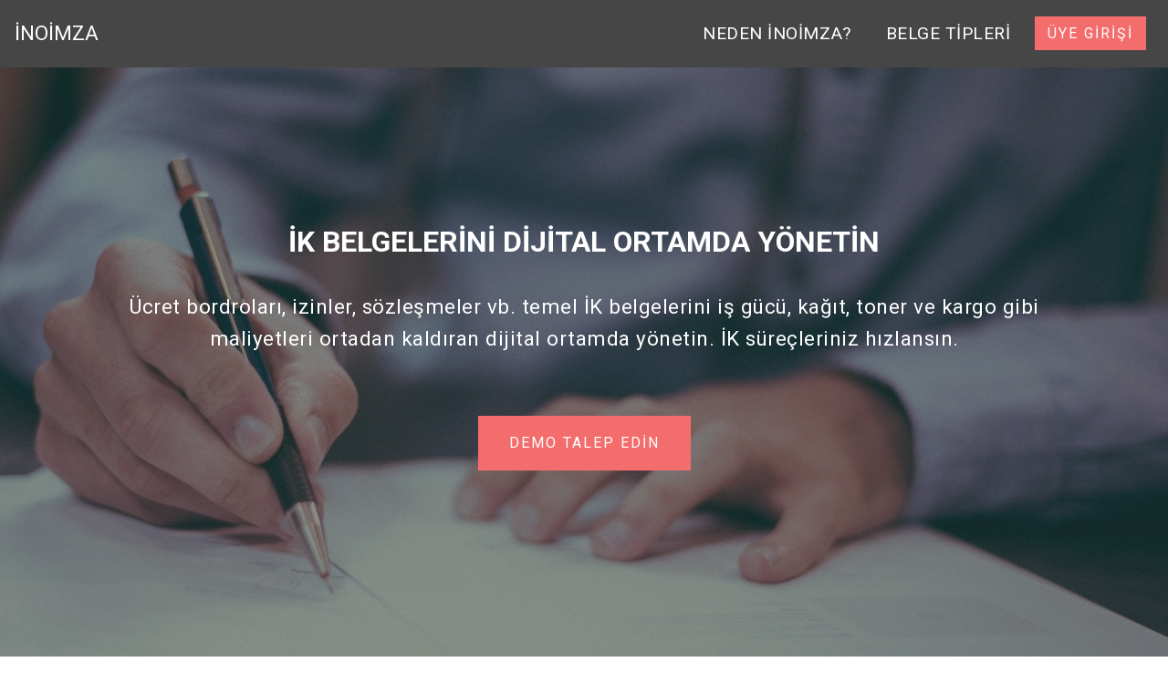

--- FILE ---
content_type: text/html
request_url: https://inoimza.com/
body_size: 15037
content:
<!DOCTYPE html>
<html amp >
<head>
  
  <meta charset="UTF-8">
  <meta http-equiv="X-UA-Compatible" content="IE=edge">
  
  <meta name="viewport" content="width=device-width, initial-scale=1, minimum-scale=1">
  <link rel="shortcut icon" href="assets/images/logok.png" type="image/x-icon">
  <meta name="description" content="Ücret bordroları, izinler, sözleşmeler vb. temel İK belgelerini iş gücü, kağıt, toner ve kargo gibi maliyetleri ortadan kaldıran dijital ortamda yönetin.">
  
  <title>İNOİMZA</title>
  
<link rel="canonical" href="./">
 <style amp-boilerplate>body{-webkit-animation:-amp-start 8s steps(1,end) 0s 1 normal both;-moz-animation:-amp-start 8s steps(1,end) 0s 1 normal both;-ms-animation:-amp-start 8s steps(1,end) 0s 1 normal both;animation:-amp-start 8s steps(1,end) 0s 1 normal both}@-webkit-keyframes -amp-start{from{visibility:hidden}to{visibility:visible}}@-moz-keyframes -amp-start{from{visibility:hidden}to{visibility:visible}}@-ms-keyframes -amp-start{from{visibility:hidden}to{visibility:visible}}@-o-keyframes -amp-start{from{visibility:hidden}to{visibility:visible}}@keyframes -amp-start{from{visibility:hidden}to{visibility:visible}}</style>
<noscript><style amp-boilerplate>body{-webkit-animation:none;-moz-animation:none;-ms-animation:none;animation:none}</style></noscript>
<link href="https://fonts.googleapis.com/css?family=Roboto:100,100i,300,300i,400,400i,500,500i,700,700i,900,900i&display=swap" rel="stylesheet">
 
 <style amp-custom> 
div,span,h1,h2,h3,h4,h5,h6,p,blockquote,a,ol,ul,li,figcaption{font: inherit;}*{-webkit-box-sizing: border-box;box-sizing: border-box;}body{position: relative;font-style: normal;line-height: 1.5;}section{background-color: #eeeeee;background-position: 50% 50%;background-repeat: no-repeat;background-size: cover;}section,.container,.container-fluid{position: relative;word-wrap: break-word;}a.mbr-iconfont:hover{text-decoration: none;}h1,h2,h3{margin: auto;}h1,h3,p{padding: 10px 0;margin-bottom: 15px;}p,li,blockquote{color: #15181b;letter-spacing: 0.5px;line-height: 1.7;}ul,ol,pre,blockquote{margin-bottom: 0;margin-top: 0;}pre{background: #f4f4f4;padding: 10px 24px;white-space: pre-wrap;}p{margin-top: 0;}a{font-style: normal;font-weight: 400;cursor: pointer;}a,a:hover{text-decoration: none;}figure{margin-bottom: 0;}h1,h2,h3,h4,h5,h6,.h1,.h2,.h3,.h4,.h5,.h6,.display-1,.display-2,.display-3,.display-4{line-height: 1;word-break: break-word;word-wrap: break-word;}b,strong{font-weight: bold;}blockquote{padding: 10px 0 10px 20px;position: relative;border-left: 3px solid;}input:-webkit-autofill,input:-webkit-autofill:hover,input:-webkit-autofill:focus,input:-webkit-autofill:active{-webkit-transition-delay: 9999s;transition-delay: 9999s;-webkit-transition-property: background-color,color;-o-transition-property: background-color,color;transition-property: background-color,color;}html,body{height: auto;min-height: 100vh;}.mbr-section-title{font-style: normal;line-height: 1.2;}.mbr-section-subtitle{line-height: 1.3;}.mbr-text{font-style: normal;line-height: 1.6;}.btn{font-weight: 400;border-width: 2px;border-style: solid;font-style: normal;letter-spacing: 2px;margin: .4rem .5rem;white-space: normal;-webkit-transition: all .3s ease-in-out,-webkit-box-shadow 2s ease-in-out;transition: all .3s ease-in-out,-webkit-box-shadow 2s ease-in-out;-o-transition: all .3s ease-in-out,box-shadow 2s ease-in-out;transition: all .3s ease-in-out,box-shadow 2s ease-in-out;transition: all .3s ease-in-out,box-shadow 2s ease-in-out,-webkit-box-shadow 2s ease-in-out;display: -webkit-inline-box;display: -ms-inline-flexbox;display: inline-flex;-webkit-box-align: center;-ms-flex-align: center;align-items: center;-webkit-box-pack: center;-ms-flex-pack: center;justify-content: center;word-break: break-word;-webkit-align-items: center;-webkit-justify-content: center;display: -webkit-inline-flex;}.btn-form{border-radius: 0;}.btn-form:hover{cursor: pointer;}form .btn{margin: 0;}input,textarea,select{padding: 15px 0.5rem;}.mbr-figure img,.mbr-figure iframe{display: block;width: 100%;}.card{background-color: transparent;border: none;}.card-wrapper{-webkit-box-flex: 1;-webkit-flex: 1;}.card-img{text-align: center;-ms-flex-negative: 0;flex-shrink: 0;-webkit-flex-shrink: 0;}.media{max-width: 100%;margin: 0 auto;}.mbr-figure{-ms-flex-item-align: center;-ms-grid-row-align: center;-webkit-align-self: center;align-self: center;}.media-container > div{max-width: 100%;}.mbr-figure img,.card-img img{width: 100%;}@media (max-width: 991px){.media-size-item{width: auto;}.media{width: auto;}.mbr-figure{width: 100%;}}section.slider .amp-carousel-button{cursor: pointer;}amp-image-lightbox a.control{position: absolute;width: 32px;height: 32px;right: 16px;top: 16px;z-index: 1000;}amp-image-lightbox a.control .close{position: relative;}amp-image-lightbox a.control .close:before,amp-image-lightbox a.control .close:after{position: absolute;left: 15px;content: ' ';height: 33px;width: 2px;background-color: #fff;}amp-image-lightbox a.control .close:before{-webkit-transform: rotate(45deg);-ms-transform: rotate(45deg);transform: rotate(45deg);}amp-image-lightbox a.control .close:after{-webkit-transform: rotate(-45deg);-ms-transform: rotate(-45deg);transform: rotate(-45deg);}.hidden{visibility: hidden;}.super-hide{display: none;}.inactive{-webkit-user-select: none;-moz-user-select: none;-ms-user-select: none;user-select: none;pointer-events: none;-webkit-user-drag: none;user-drag: none;}textarea[type="hidden"]{display: none;}#scrollToTop{display: none;}.popover-content ul.show{min-height: 155px;}.mbr-white{color: #ffffff;}.mbr-black{color: #000000;}.mbr-bg-white{background-color: #ffffff;}.mbr-bg-black{background-color: #000000;}.align-left{text-align: left;}.align-center{text-align: center;}.align-right{text-align: right;}@media (max-width: 767px){.align-left,.align-center,.align-right,.mbr-section-btn,.mbr-section-title{text-align: center;}}.mbr-light{font-weight: 300;}.mbr-regular{font-weight: 400;}.mbr-semibold{font-weight: 500;}.mbr-bold{font-weight: 700;}.mbr-section-btn{margin-left: -.25rem;margin-right: -.25rem;font-size: 0;}nav .mbr-section-btn{margin-left: 0rem;margin-right: 0rem;}.btn .mbr-iconfont,.btn.btn-sm .mbr-iconfont{cursor: pointer;margin-right: 0.5rem;}.btn.btn-md .mbr-iconfont,.btn.btn-md .mbr-iconfont{margin-right: 0.8rem;}[type="submit"]{-webkit-appearance: none;}.google-map{height: 400px;position: relative;width: 100%;}.google-map iframe{height: 100%;width: 100%;}.google-map [data-state-details]{color: #6b6763;font-family: Montserrat;height: 1.5em;margin-top: -0.75em;padding-left: 1.25rem;padding-right: 1.25rem;position: absolute;text-align: center;top: 50%;width: 100%;}.google-map[data-state]{background: #e9e5dc;}.google-map[data-state="loading"] [data-state-details]{display: none;}.map-placeholder{display: none;}.mbr-fullscreen .mbr-overlay{height: 100vh;}.mbr-fullscreen{display: -webkit-box;display: -ms-flexbox;display: flex;display: -moz-flex;display: -ms-flex;display: -o-flex;-webkit-box-align: center;-ms-flex-align: center;align-items: center;-webkit-align-items: center;height: 100vh;-webkit-box-sizing: border-box;box-sizing: border-box;padding-top: 3rem;padding-bottom: 3rem;}.mbr-overlay{bottom: 0;left: 0;position: absolute;right: 0;top: 0;z-index: 0;}section.sidebar-open:before{content: '';position: fixed;top: 0;bottom: 0;right: 0;left: 0;background-color: rgba(0,0,0,0.2);z-index: 1040;}amp-img img{max-height: 100%;max-width: 100%;}img.mbr-temp{width: 100%;}.is-builder .nodisplay + img[async],.is-builder .nodisplay + img[decoding="async"],.is-builder amp-img > a + img[async],.is-builder amp-img > a + img[decoding="async"]{display: none;}html:not(.is-builder) amp-img > a{position: absolute;top: 0;bottom: 0;left: 0;right: 0;z-index: 1;}.is-builder .temp-amp-sizer{position: absolute;}.is-builder section.slider .icon-wrap,.is-builder section[class*="gallery"] .icon-wrap{pointer-events: all;}.is-builder amp-youtube .temp-amp-sizer,.is-builder amp-vimeo .temp-amp-sizer{position: static;}.is-builder section.horizontal-menu .ampstart-btn{display: none;}@media (max-width: 991px){.is-builder section.horizontal-menu .navbar-toggler{display: block;}}.is-builder section.horizontal-menu .dropdown-menu{z-index: auto;opacity: 1;pointer-events: auto;}.is-builder section.horizontal-menu .nav-dropdown .link.dropdown-toggle[aria-expanded="true"]{margin-right: 0;padding: 0.667em 1em;}.mobirise-spinner{position: absolute;top: 50%;left: 40%;margin-left: 10%;-webkit-transform: translate3d(-50%,-50%,0);z-index: 4;}.mobirise-spinner em{width: 24px;height: 24px;background: #3ac;border-radius: 100%;display: inline-block;-webkit-animation: slide 1s infinite;}.mobirise-spinner em:nth-child(1){-webkit-animation-delay: 0.1s;}.mobirise-spinner em:nth-child(2){-webkit-animation-delay: 0.2s;}.mobirise-spinner em:nth-child(3){-webkit-animation-delay: 0.3s;}@-moz-keyframes slide{0%{-webkit-transform: scale(1);}50%{opacity: 0.3;-webkit-transform: scale(2);}100%{-webkit-transform: scale(1);}}@-webkit-keyframes slide{0%{-webkit-transform: scale(1);}50%{opacity: 0.3;-webkit-transform: scale(2);}100%{-webkit-transform: scale(1);}}@-o-keyframes slide{0%{-webkit-transform: scale(1);}50%{opacity: 0.3;-webkit-transform: scale(2);}100%{-webkit-transform: scale(1);}}@keyframes slide{0%{-webkit-transform: scale(1);}50%{opacity: 0.3;-webkit-transform: scale(2);}100%{-webkit-transform: scale(1);}}.mobirise-loader .amp-active > div{display: none;}.mbr-container{max-width: 800px;padding: 0 10px;margin: 0 auto;position: relative;}.container{padding-right: 15px;padding-left: 15px;width: 100%;margin-right: auto;margin-left: auto;}@media (max-width: 767px){.container{max-width: 540px;}}@media (min-width: 768px){.container{max-width: 720px;}}@media (min-width: 992px){.container{max-width: 960px;}}@media (min-width: 1200px){.container{max-width: 1140px;}}.mbr-row,.mbr-form-row{display: -webkit-box;display: -webkit-flex;display: -ms-flexbox;display: flex;-webkit-flex-wrap: wrap;-ms-flex-wrap: wrap;flex-wrap: wrap;margin-right: -1rem;margin-left: -1rem;}.mbr-form-row{margin-right: -0.5rem;margin-left: -0.5rem;}.mbr-form-row > [class*="mbr-col"]{padding-left: 0.5rem;padding-right: 0.5rem;}.mbr-justify-content-center{-webkit-box-pack: center;-ms-flex-pack: center;justify-content: center;-webkit-justify-content: center;}@media (max-width: 767px){.mbr-col-sm-12{-ms-flex: 0 0 100%;-webkit-box-flex: 0;flex: 0 0 100%;max-width: 100%;padding-right: 15px;padding-left: 15px;-webkit-flex: 0 0 100%;}.mbr-row{margin: 0;}}@media (min-width: 768px){.mbr-col-md-3{-ms-flex: 0 0 25%;-webkit-box-flex: 0;flex: 0 0 25%;max-width: 25%;padding-right: 15px;padding-left: 15px;-webkit-flex: 0 0 25%;}.mbr-col-md-4{-ms-flex: 0 0 33.333333%;-webkit-box-flex: 0;flex: 0 0 33.333333%;max-width: 33.333333%;padding-right: 15px;padding-left: 15px;-webkit-flex: 0 0 33.333333%;}.mbr-col-md-5{-ms-flex: 0 0 41.666667%;-webkit-box-flex: 0;flex: 0 0 41.666667%;max-width: 41.666667%;padding-right: 15px;padding-left: 15px;-webkit-flex: 0 0 41.666667%;}.mbr-col-md-6{-ms-flex: 0 0 50%;-webkit-box-flex: 0;flex: 0 0 50%;max-width: 50%;padding-right: 15px;padding-left: 15px;-webkit-flex: 0 0 50%;}.mbr-col-md-7{-ms-flex: 0 0 58.333333%;-webkit-box-flex: 0;flex: 0 0 58.333333%;max-width: 58.333333%;padding-right: 15px;padding-left: 15px;-webkit-flex: 0 0 58.333333%;}.mbr-col-md-8{-ms-flex: 0 0 66.666667%;-webkit-box-flex: 0;flex: 0 0 66.666667%;max-width: 66.666667%;padding-left: 15px;padding-right: 15px;-webkit-flex: 0 0 66.666667%;}.mbr-col-md-10{-ms-flex: 0 0 83.333333%;-webkit-box-flex: 0;flex: 0 0 83.333333%;max-width: 83.333333%;padding-left: 15px;padding-right: 15px;-webkit-flex: 0 0 83.333333%;}.mbr-col-md-12{-ms-flex: 0 0 100%;-webkit-box-flex: 0;flex: 0 0 100%;max-width: 100%;padding-right: 15px;padding-left: 15px;-webkit-flex: 0 0 100%;}}@media (min-width: 992px){.mbr-col-lg-2{-ms-flex: 0 0 16.666667%;-webkit-box-flex: 0;flex: 0 0 16.666667%;max-width: 16.666667%;padding-right: 15px;padding-left: 15px;-webkit-flex: 0 0 16.666667%;}.mbr-col-lg-3{-ms-flex: 0 0 25%;-webkit-box-flex: 0;flex: 0 0 25%;max-width: 25%;padding-right: 15px;padding-left: 15px;-webkit-flex: 0 0 25%;}.mbr-col-lg-4{-ms-flex: 0 0 33.33%;-webkit-box-flex: 0;flex: 0 0 33.33%;max-width: 33.33%;padding-right: 15px;padding-left: 15px;-webkit-flex: 0 0 33.33%;}.mbr-col-lg-5{-ms-flex: 0 0 41.666%;-webkit-box-flex: 0;flex: 0 0 41.666%;max-width: 41.666%;padding-right: 15px;padding-left: 15px;-webkit-flex: 0 0 41.666%;}.mbr-col-lg-6{-ms-flex: 0 0 50%;-webkit-box-flex: 0;flex: 0 0 50%;max-width: 50%;padding-right: 15px;padding-left: 15px;-webkit-flex: 0 0 50%;}.mbr-col-lg-8{-ms-flex: 0 0 66.666667%;-webkit-box-flex: 0;flex: 0 0 66.666667%;max-width: 66.666667%;padding-left: 15px;padding-right: 15px;-webkit-flex: 0 0 66.666667%;}.mbr-col-lg-10{-ms-flex: 0 0 83.3333%;-webkit-box-flex: 0;flex: 0 0 83.3333%;max-width: 83.3333%;padding-right: 15px;padding-left: 15px;-webkit-flex: 0 0 83.3333%;}.mbr-col-lg-12{-ms-flex: 0 0 100%;-webkit-box-flex: 0;flex: 0 0 100%;max-width: 100%;padding-right: 15px;padding-left: 15px;-webkit-flex: 0 0 100%;}}@media (min-width: 1200px){.mbr-col-xl-7{-ms-flex: 0 0 58.333333%;-webkit-box-flex: 0;flex: 0 0 58.333333%;max-width: 58.333333%;padding-right: 15px;padding-left: 15px;-webkit-flex: 0 0 58.333333%;}.mbr-col-xl-8{-ms-flex: 0 0 66.666667%;-webkit-box-flex: 0;flex: 0 0 66.666667%;max-width: 66.666667%;padding-left: 15px;padding-right: 15px;-webkit-flex: 0 0 66.666667%;}}amp-sidebar{background: transparent;}#scrollToTopMarker{position: absolute;width: 0px;height: 0px;top: 300px;}#scrollToTopButton{position: fixed;bottom: 25px;right: 25px;opacity: .4;z-index: 5000;font-size: 32px;height: 60px;width: 60px;border: none;border-radius: 3px;cursor: pointer;}#scrollToTopButton:focus{outline: none;}#scrollToTopButton a:before{content: '';position: absolute;height: 40%;top: 36%;width: 2px;left: calc(50% - 1px);}#scrollToTopButton a:after{content: '';position: absolute;border-top: 2px solid;border-right: 2px solid;width: 40%;height: 40%;left: calc(30% - 1px);bottom: 30%;-ms-transform: rotate(-45deg);transform: rotate(-45deg);-webkit-transform: rotate(-45deg);}.is-builder #scrollToTopButton a:after{left: 30%;}.field{margin-bottom: 1rem;}.field-input{margin: 0;width: 100%;}form a.btn{margin: 0;}.mbr-col,.mbr-col-auto{padding-left: 1rem;padding-right: 1rem;}.mbr-col{flex-basis: 0;flex-grow: 1;max-width: 100%;}.mbr-col-auto{flex: 0 0 auto;width: auto;max-width: none;}.dots-wrapper .dots{margin: 4px 8px;}.dots-wrapper .dots span{cursor: pointer;border-radius: 12px;display: block;height: 24px;width: 24px;transition: 0.4s;border: 10px solid #cccccc;}.dots-wrapper .dots span:hover{opacity: 1;}.dots-wrapper .dots span.current{outline: none;width: 40px;opacity: 1;}.amp-carousel-button{outline: none;}.hidden-slide{display: none;}.visible-slide{display: flex;}
body{font-family: Roboto;}blockquote{border-color: #4ea2e3;}.display-1{font-family: 'Roboto',sans-serif;font-size: 2.4rem;}.display-2{font-family: 'Roboto',sans-serif;font-size: 2rem;}.display-4{font-family: 'Roboto',sans-serif;font-size: 1rem;}.display-5{font-family: 'Roboto',sans-serif;font-size: 1.4rem;}.display-7{font-family: 'Roboto',sans-serif;font-size: 1.2rem;}input,textarea{font-family: 'Roboto',sans-serif;font-size: 1rem;}.display-1 .mbr-iconfont-btn{font-size: 2.4rem;width: 2.4rem;}.display-2 .mbr-iconfont-btn{font-size: 2rem;width: 2rem;}.display-4 .mbr-iconfont-btn{font-size: 1rem;width: 1rem;}.display-5 .mbr-iconfont-btn{font-size: 1.4rem;width: 1.4rem;}.display-7 .mbr-iconfont-btn{font-size: 1.2rem;width: 1.2rem;}@media (max-width: 768px){.display-1{font-size: 1.92rem;font-size: calc( 1.49rem + (2.4 - 1.49) * ((100vw - 20rem) / (48 - 20)));line-height: calc( 1.4 * (1.49rem + (2.4 - 1.49) * ((100vw - 20rem) / (48 - 20))));}.display-2{font-size: 1.6rem;font-size: calc( 1.35rem + (2 - 1.35) * ((100vw - 20rem) / (48 - 20)));line-height: calc( 1.4 * (1.35rem + (2 - 1.35) * ((100vw - 20rem) / (48 - 20))));}.display-4{font-size: 0.8rem;font-size: calc( 1rem + (1 - 1) * ((100vw - 20rem) / (48 - 20)));line-height: calc( 1.4 * (1rem + (1 - 1) * ((100vw - 20rem) / (48 - 20))));}.display-5{font-size: 1.12rem;font-size: calc( 1.14rem + (1.4 - 1.14) * ((100vw - 20rem) / (48 - 20)));line-height: calc( 1.4 * (1.14rem + (1.4 - 1.14) * ((100vw - 20rem) / (48 - 20))));}}.btn{padding: 1rem 2rem;border-radius: 0px;}.btn-sm{border-width: 1px;padding: 0.6rem 0.8rem;border-radius: 0px;}.btn-md{font-weight: 600;padding: 1rem 2rem;border-radius: 0px;}.bg-primary{background-color: #4ea2e3;}.bg-success{background-color: #0dcd7b;}.bg-info{background-color: #8282e7;}.bg-warning{background-color: #767676;}.bg-danger{background-color: #a0a0a0;}.btn-primary,.btn-primary:active,.btn-primary.active{background-color: #4ea2e3;border-color: #4ea2e3;color: #ffffff;}.btn-primary:hover,.btn-primary:focus,.btn-primary.focus{color: #ffffff;background-color: #1f7dc5;border-color: #1f7dc5;}.btn-primary.disabled,.btn-primary:disabled{color: #ffffff;background-color: #1f7dc5;border-color: #1f7dc5;}.btn-secondary,.btn-secondary:active,.btn-secondary.active{background-color: #f46d6d;border-color: #f46d6d;color: #ffffff;}.btn-secondary:hover,.btn-secondary:focus,.btn-secondary.focus{color: #ffffff;background-color: #ef2626;border-color: #ef2626;}.btn-secondary.disabled,.btn-secondary:disabled{color: #ffffff;background-color: #ef2626;border-color: #ef2626;}.btn-info,.btn-info:active,.btn-info.active{background-color: #8282e7;border-color: #8282e7;color: #ffffff;}.btn-info:hover,.btn-info:focus,.btn-info.focus{color: #ffffff;background-color: #4242db;border-color: #4242db;}.btn-info.disabled,.btn-info:disabled{color: #ffffff;background-color: #4242db;border-color: #4242db;}.btn-success,.btn-success:active,.btn-success.active{background-color: #0dcd7b;border-color: #0dcd7b;color: #ffffff;}.btn-success:hover,.btn-success:focus,.btn-success.focus{color: #ffffff;background-color: #088550;border-color: #088550;}.btn-success.disabled,.btn-success:disabled{color: #ffffff;background-color: #088550;border-color: #088550;}.btn-warning,.btn-warning:active,.btn-warning.active{background-color: #767676;border-color: #767676;color: #ffffff;}.btn-warning:hover,.btn-warning:focus,.btn-warning.focus{color: #ffffff;background-color: #505050;border-color: #505050;}.btn-warning.disabled,.btn-warning:disabled{color: #ffffff;background-color: #505050;border-color: #505050;}.btn-danger,.btn-danger:active,.btn-danger.active{background-color: #a0a0a0;border-color: #a0a0a0;color: #ffffff;}.btn-danger:hover,.btn-danger:focus,.btn-danger.focus{color: #ffffff;background-color: #7a7a7a;border-color: #7a7a7a;}.btn-danger.disabled,.btn-danger:disabled{color: #ffffff;background-color: #7a7a7a;border-color: #7a7a7a;}.btn-black,.btn-black:active,.btn-black.active{background-color: #333333;border-color: #333333;color: #ffffff;}.btn-black:hover,.btn-black:focus,.btn-black.focus{color: #ffffff;background-color: #0d0d0d;border-color: #0d0d0d;}.btn-black.disabled,.btn-black:disabled{color: #ffffff;background-color: #0d0d0d;border-color: #0d0d0d;}.btn-white,.btn-white:active,.btn-white.active{background-color: #ffffff;border-color: #ffffff;color: #808080;}.btn-white:hover,.btn-white:focus,.btn-white.focus{color: #808080;background-color: #d9d9d9;border-color: #d9d9d9;}.btn-white.disabled,.btn-white:disabled{color: #808080;background-color: #d9d9d9;border-color: #d9d9d9;}.btn-white,.btn-white:active,.btn-white.active{color: #333333;}.btn-white:hover,.btn-white:focus,.btn-white.focus{color: #333333;}.btn-white.disabled,.btn-white:disabled{color: #333333;}.btn-primary-outline,.btn-primary-outline:active,.btn-primary-outline.active{background: none;border-color: #1c6faf;color: #1c6faf;}.btn-primary-outline:hover,.btn-primary-outline:focus,.btn-primary-outline.focus{color: #ffffff;background-color: #4ea2e3;border-color: #4ea2e3;}.btn-primary-outline.disabled,.btn-primary-outline:disabled{color: #ffffff;background-color: #4ea2e3;border-color: #4ea2e3;}.btn-secondary-outline,.btn-secondary-outline:active,.btn-secondary-outline.active{background: none;border-color: #e91212;color: #e91212;}.btn-secondary-outline:hover,.btn-secondary-outline:focus,.btn-secondary-outline.focus{color: #ffffff;background-color: #f46d6d;border-color: #f46d6d;}.btn-secondary-outline.disabled,.btn-secondary-outline:disabled{color: #ffffff;background-color: #f46d6d;border-color: #f46d6d;}.btn-info-outline,.btn-info-outline:active,.btn-info-outline.active{background: none;border-color: #2c2cd7;color: #2c2cd7;}.btn-info-outline:hover,.btn-info-outline:focus,.btn-info-outline.focus{color: #ffffff;background-color: #8282e7;border-color: #8282e7;}.btn-info-outline.disabled,.btn-info-outline:disabled{color: #ffffff;background-color: #8282e7;border-color: #8282e7;}.btn-success-outline,.btn-success-outline:active,.btn-success-outline.active{background: none;border-color: #076d41;color: #076d41;}.btn-success-outline:hover,.btn-success-outline:focus,.btn-success-outline.focus{color: #ffffff;background-color: #0dcd7b;border-color: #0dcd7b;}.btn-success-outline.disabled,.btn-success-outline:disabled{color: #ffffff;background-color: #0dcd7b;border-color: #0dcd7b;}.btn-warning-outline,.btn-warning-outline:active,.btn-warning-outline.active{background: none;border-color: #434343;color: #434343;}.btn-warning-outline:hover,.btn-warning-outline:focus,.btn-warning-outline.focus{color: #ffffff;background-color: #767676;border-color: #767676;}.btn-warning-outline.disabled,.btn-warning-outline:disabled{color: #ffffff;background-color: #767676;border-color: #767676;}.btn-danger-outline,.btn-danger-outline:active,.btn-danger-outline.active{background: none;border-color: #6d6d6d;color: #6d6d6d;}.btn-danger-outline:hover,.btn-danger-outline:focus,.btn-danger-outline.focus{color: #ffffff;background-color: #a0a0a0;border-color: #a0a0a0;}.btn-danger-outline.disabled,.btn-danger-outline:disabled{color: #ffffff;background-color: #a0a0a0;border-color: #a0a0a0;}.btn-black-outline,.btn-black-outline:active,.btn-black-outline.active{background: none;border-color: #000000;color: #000000;}.btn-black-outline:hover,.btn-black-outline:focus,.btn-black-outline.focus{color: #ffffff;background-color: #333333;border-color: #333333;}.btn-black-outline.disabled,.btn-black-outline:disabled{color: #ffffff;background-color: #333333;border-color: #333333;}.btn-white-outline,.btn-white-outline:active,.btn-white-outline.active{background: none;border-color: #ffffff;color: #ffffff;}.btn-white-outline:hover,.btn-white-outline:focus,.btn-white-outline.focus{color: #333333;background-color: #ffffff;border-color: #ffffff;}.text-primary{color: #4ea2e3;}.text-secondary{color: #f46d6d;}.text-success{color: #0dcd7b;}.text-info{color: #8282e7;}.text-warning{color: #767676;}.text-danger{color: #a0a0a0;}.text-white{color: #ffffff;}.text-black{color: #000000;}a.text-primary:hover,a.text-primary:focus{color: #1c6faf;}a.text-secondary:hover,a.text-secondary:focus{color: #e91212;}a.text-success:hover,a.text-success:focus{color: #076d41;}a.text-info:hover,a.text-info:focus{color: #2c2cd7;}a.text-warning:hover,a.text-warning:focus{color: #434343;}a.text-danger:hover,a.text-danger:focus{color: #6d6d6d;}a.text-white:hover,a.text-white:focus{color: #b3b3b3;}a.text-black:hover,a.text-black:focus{color: #4d4d4d;}.alert-success{background-color: #0dcd7b;}.alert-info{background-color: #8282e7;}.alert-warning{background-color: #767676;}.alert-danger{background-color: #a0a0a0;}a,a:hover{color: #4ea2e3;}.mbr-plan-header.bg-primary .mbr-plan-subtitle,.mbr-plan-header.bg-primary .mbr-plan-price-desc{color: #feffff;}.mbr-plan-header.bg-success .mbr-plan-subtitle,.mbr-plan-header.bg-success .mbr-plan-price-desc{color: #acfad9;}.mbr-plan-header.bg-info .mbr-plan-subtitle,.mbr-plan-header.bg-info .mbr-plan-price-desc{color: #ffffff;}.mbr-plan-header.bg-warning .mbr-plan-subtitle,.mbr-plan-header.bg-warning .mbr-plan-price-desc{color: #b6b6b6;}.mbr-plan-header.bg-danger .mbr-plan-subtitle,.mbr-plan-header.bg-danger .mbr-plan-price-desc{color: #e0e0e0;}.mobirise-spinner em:nth-child(1){background: #4ea2e3;}.mobirise-spinner em:nth-child(2){background: #f46d6d;}.mobirise-spinner em:nth-child(3){background: #0dcd7b;}#scrollToTopButton{background-color: #4ea2e3;}#scrollToTopButton a:before{background: #ffffff;}#scrollToTopButton a:after{border-top-color: #ffffff;border-right-color: #ffffff;}.field-input{font-family: 'Roboto',sans-serif;font-size: 1rem;}.cid-rQPPZA8UoA .nav-item:focus,.cid-rQPPZA8UoA .nav-link:focus{outline: none;}.cid-rQPPZA8UoA .navbar-nav{list-style-type: none;display: flex;flex-direction: row;padding-left: 0;}.cid-rQPPZA8UoA .navbar-nav .nav-link{margin: 0.667em 1em;font-weight: normal;}@media (max-width: 991px){.cid-rQPPZA8UoA ul.navbar-nav{flex-direction: column;}.cid-rQPPZA8UoA ul.navbar-nav li{margin: auto;}.cid-rQPPZA8UoA .dropdown-toggle[data-toggle="dropdown-submenu"]:after{content: "";margin-left: 0.25rem;border-top: 0.35em solid;border-right: 0.35em solid transparent;border-left: 0.35em solid transparent;border-bottom: 0;top: 55%;}.cid-rQPPZA8UoA .nav-dropdown .dropdown-menu .dropdown-item{justify-content: center;display: flex;align-items: center;}}.cid-rQPPZA8UoA .nav-dropdown .dropdown-menu{border-radius: 0;border: 0;left: 0;margin: 0;min-width: 2rem;padding-bottom: 1.25rem;padding-top: 1.25rem;position: absolute;}.cid-rQPPZA8UoA .nav-dropdown .dropdown-menu .dropdown-item{font-weight: 400;line-height: 2;display: flex;align-items: center;width: 10%;padding: 0.25rem 1.5rem;clear: both;text-align: inherit;white-space: nowrap;background: 0 0;border: 0;}.cid-rQPPZA8UoA .nav-dropdown .dropdown-menu .dropdown{position: relative;}.cid-rQPPZA8UoA .nav-item.dropdown{position: relative;}.cid-rQPPZA8UoA .nav-item.dropdown .dropdown-menu{z-index: -1;opacity: 0;pointer-events: none;}.cid-rQPPZA8UoA .nav-item.dropdown:hover > .dropdown-menu{z-index: 1;opacity: 1;pointer-events: all;}.cid-rQPPZA8UoA .dropdown-menu .dropdown:hover > .dropdown-menu{z-index: 1;opacity: 1;pointer-events: all;}.cid-rQPPZA8UoA .link.dropdown-toggle:after{content: "";margin-left: 0.25rem;border-top: 0.35em solid;border-right: 0.35em solid transparent;border-left: 0.35em solid transparent;border-bottom: 0;}.cid-rQPPZA8UoA .nav-dropdown .dropdown-submenu{top: 0;}.cid-rQPPZA8UoA .navbar{z-index: 100;display: flex;flex-direction: row;width: 100%;min-height: 57px;transition: all 0.3s;background: #464646;}.cid-rQPPZA8UoA .navbar .navbar-logo{margin-right: 0.8rem;}.cid-rQPPZA8UoA .navbar .navbar-logo img{height: auto;}.cid-rQPPZA8UoA .navbar.navbar-short{background: #464646;}.cid-rQPPZA8UoA .navbar.navbar-short .navbar-brand{padding: 0;}.cid-rQPPZA8UoA .navbar.opened{transition: all 0.3s;background: #464646;}.cid-rQPPZA8UoA .navbar .dropdown-item{padding: 0.25rem 1rem;}.cid-rQPPZA8UoA .navbar .navbar-collapse{display: flex;justify-content: flex-end;z-index: 1;flex-basis: 100%;align-items: center;}.cid-rQPPZA8UoA .navbar.collapsed button.navbar-toggler{display: block;}.cid-rQPPZA8UoA .navbar.collapsed .navbar-collapse{display: none;position: absolute;top: 0;right: 0;min-height: 100vh;background: #464646;padding: 1.5rem 2rem 1rem 2rem;}.cid-rQPPZA8UoA .navbar.collapsed.opened .navbar-collapse.show,.cid-rQPPZA8UoA .navbar.collapsed.opened .navbar-collapse.collapsing{display: block;}.cid-rQPPZA8UoA .navbar.collapsed.opened .dropdown-menu{top: 0;}.cid-rQPPZA8UoA .navbar.collapsed .dropdown-menu{position: relative;background: transparent;}.cid-rQPPZA8UoA .navbar.collapsed .dropdown-menu .dropdown-submenu{left: 0;}.cid-rQPPZA8UoA .navbar.collapsed .dropdown-menu .dropdown-item:after{right: auto;}.cid-rQPPZA8UoA .navbar.collapsed .dropdown-menu .dropdown-item{padding: 0.25rem 1rem;text-align: center;margin: 0;}.cid-rQPPZA8UoA .navbar.collapsed .navbar-brand{flex-shrink: initial;word-break: break-word;}@media (max-width: 991px){.cid-rQPPZA8UoA .navbar .navbar-collapse{display: none;position: absolute;top: 0;right: 0;min-height: 100vh;background: #464646;padding: 1rem 2rem 1rem 2rem;}.cid-rQPPZA8UoA .navbar.opened .navbar-collapse.show,.cid-rQPPZA8UoA .navbar.opened .navbar-collapse.collapsing{display: block;}.cid-rQPPZA8UoA .navbar.opened .dropdown-menu{top: 0;}.cid-rQPPZA8UoA .navbar .dropdown-menu{position: relative;background: transparent;}.cid-rQPPZA8UoA .navbar .dropdown-menu .dropdown-submenu{left: 0;}.cid-rQPPZA8UoA .navbar .dropdown-menu .dropdown-item:after{right: auto;}.cid-rQPPZA8UoA .navbar .dropdown-menu .dropdown-item{padding: 0.25rem 1rem;text-align: center;margin: 0;}.cid-rQPPZA8UoA .navbar .navbar-brand{flex-shrink: initial;word-break: break-word;}}.cid-rQPPZA8UoA .navbar-brand{display: flex;flex-shrink: 0;align-items: center;margin-right: 0;padding: 0;transition: all 0.3s;word-break: break-word;z-index: 1;}.cid-rQPPZA8UoA .navbar-brand .navbar-caption{line-height: inherit;font-weight: normal;}.cid-rQPPZA8UoA .navbar-brand .navbar-logo a{outline: none;}.cid-rQPPZA8UoA .dropdown-item.active,.cid-rQPPZA8UoA .dropdown-item:active{background-color: transparent;}.cid-rQPPZA8UoA .navbar-expand-lg .navbar-nav .nav-link{padding: 0;}.cid-rQPPZA8UoA .navbar.navbar-expand-lg .dropdown .dropdown-menu{background: #464646;}.cid-rQPPZA8UoA .navbar.navbar-expand-lg .dropdown .dropdown-menu .dropdown-submenu{margin: 0;left: 100%;}.cid-rQPPZA8UoA .navbar .dropdown.open > .dropdown-menu{display: block;}.cid-rQPPZA8UoA ul.navbar-nav{flex-wrap: wrap;}.cid-rQPPZA8UoA .navbar-buttons{text-align: center;}.cid-rQPPZA8UoA button.navbar-toggler{display: none;outline: none;width: 31px;height: 20px;cursor: pointer;transition: all 0.2s;position: relative;align-self: center;}.cid-rQPPZA8UoA button.navbar-toggler .hamburger span{position: absolute;right: 0;width: 30px;height: 2px;border-right: 5px;background-color: #ffffff;}.cid-rQPPZA8UoA button.navbar-toggler .hamburger span:nth-child(1){top: 0;transition: all 0.2s;}.cid-rQPPZA8UoA button.navbar-toggler .hamburger span:nth-child(2){top: 8px;transition: all 0.15s;}.cid-rQPPZA8UoA button.navbar-toggler .hamburger span:nth-child(3){top: 8px;transition: all 0.15s;}.cid-rQPPZA8UoA button.navbar-toggler .hamburger span:nth-child(4){top: 16px;transition: all 0.2s;}.cid-rQPPZA8UoA nav.opened .navbar-toggler:not(.hide) .hamburger span:nth-child(1){top: 8px;width: 0;opacity: 0;right: 50%;transition: all 0.2s;}.cid-rQPPZA8UoA nav.opened .navbar-toggler:not(.hide) .hamburger span:nth-child(2){-webkit-transform: rotate(45deg);transform: rotate(45deg);transition: all 0.25s;}.cid-rQPPZA8UoA nav.opened .navbar-toggler:not(.hide) .hamburger span:nth-child(3){-webkit-transform: rotate(-45deg);transform: rotate(-45deg);transition: all 0.25s;}.cid-rQPPZA8UoA nav.opened .navbar-toggler:not(.hide) .hamburger span:nth-child(4){top: 8px;width: 0;opacity: 0;right: 50%;transition: all 0.2s;}.cid-rQPPZA8UoA .navbar-dropdown{padding: 0.5rem 1rem;position: fixed;}.cid-rQPPZA8UoA a.nav-link{display: flex;align-items: center;justify-content: center;}.cid-rQPPZA8UoA .nav-link .mbr-iconfont,.cid-rQPPZA8UoA .dropdown-item .mbr-iconfont{margin-right: 0.2rem;}.cid-rQPPZA8UoA .ampstart-btn{display: flex;align-self: center;}.cid-rQPPZA8UoA .ampstart-btn.hamburger{position: absolute;right: 20px;margin-left: auto;width: 30px;height: 20px;background: none;border: none;cursor: pointer;z-index: 1000;}.cid-rQPPZA8UoA .ampstart-btn.hamburger.sticky-but{position: fixed;}.cid-rQPPZA8UoA .ampstart-btn.hamburger:focus{outline: none;}.cid-rQPPZA8UoA .ampstart-btn.hamburger span{position: absolute;right: 0;width: 30px;height: 2px;border-right: 5px;background-color: #ffffff;}.cid-rQPPZA8UoA .ampstart-btn.hamburger span:nth-child(1){top: 0;transition: all 0.2s;}.cid-rQPPZA8UoA .ampstart-btn.hamburger span:nth-child(2){top: 8px;transition: all 0.15s;}.cid-rQPPZA8UoA .ampstart-btn.hamburger span:nth-child(3){top: 8px;transition: all 0.15s;}.cid-rQPPZA8UoA .ampstart-btn.hamburger span:nth-child(4){top: 16px;transition: all 0.2s;}@media (min-width: 992px){.cid-rQPPZA8UoA .ampstart-btn,.cid-rQPPZA8UoA amp-sidebar{display: none;}.cid-rQPPZA8UoA .dropdown-menu .dropdown-toggle:after{content: "";border-bottom: 0.35em solid transparent;border-left: 0.35em solid;border-right: 0;border-top: 0.35em solid transparent;margin-left: 0.3rem;margin-top: -0.3077em;position: absolute;right: 1.1538em;top: 50%;}}.cid-rQPPZA8UoA amp-sidebar{min-width: 260px;z-index: 1050;max-width: 150px;background-color: #464646;}.cid-rQPPZA8UoA amp-sidebar.open:after{content: "";position: absolute;top: 0;left: 0;bottom: 0;right: 0;background-color: red;}.cid-rQPPZA8UoA .open{transform: translateX(0%);display: block;}.cid-rQPPZA8UoA .builder-sidebar{background-color: #464646;position: relative;min-height: 100vh;z-index: 1030;padding: 1rem 2rem;max-width: 10%;}.cid-rQPPZA8UoA .builder-sidebar .dropdown{position: relative;}.cid-rQPPZA8UoA .builder-sidebar .dropdown:hover > .dropdown-menu{position: relative;text-align: center;}.cid-rQPPZA8UoA .sidebar{padding: 1rem 0;margin: 0;}.cid-rQPPZA8UoA .sidebar > li{list-style: none;display: flex;flex-direction: column;}.cid-rQPPZA8UoA .sidebar a{display: block;text-decoration: none;margin-bottom: 10px;}.cid-rQPPZA8UoA .close-sidebar{width: 30px;height: 30px;position: relative;cursor: pointer;background-color: transparent;border: none;}.cid-rQPPZA8UoA .close-sidebar:focus{outline: 2px auto #4ea2e3;}.cid-rQPPZA8UoA .close-sidebar span{position: absolute;left: 0;width: 30px;height: 2px;border-right: 5px;background-color: #ffffff;}.cid-rQPPZA8UoA .close-sidebar span:nth-child(1){transform: rotate(45deg);}.cid-rQPPZA8UoA .close-sidebar span:nth-child(2){transform: rotate(-45deg);}.cid-rQPPZA8UoA amp-img{width: 55px;display: flex;align-items: center;}@media (max-width: 768px){.cid-rQPPZA8UoA amp-img{max-height: 55px;max-width: 55px;}}.cid-rR7nXfAoYA{background-image: url("assets/images/inoimza.jpg");}.cid-rR7nXfAoYA .mbr-overlay{background-color: #232323;opacity: 0.5;}.cid-rR7nXfAoYA .display-6{font-family: 'Roboto',sans-serif;font-size: 1rem;}.cid-rR4oK8usl3{padding-top: 60px;padding-bottom: 0px;background-color: #ffffff;}.cid-rR4oK8usl3 .mbr-title{padding-bottom: 1rem;}.cid-rR4oK8usl3 .mbr-section-btn{padding-top: 1.5rem;}.cid-rR4fpo009i{padding-top: 60px;padding-bottom: 75px;background-color: #ffffff;}.cid-rR4fpo009i .iconfont-wrapper{display: inline-block;width: 4rem;height: 4rem;margin-bottom: 2rem;}.cid-rR4fpo009i .iconfont-wrapper .mbr-iconfont{color: #585858;font-size: 4rem;}.cid-rR4fpo009i .card-sub-title{color: #29282d;}.cid-rR4fpo009i .mbr-text,.cid-rR4fpo009i .mbr-section-btn{color: #494949;}@media (max-width: 992px){.cid-rR4fpo009i .mbr-iconfont{padding-top: 3rem;}.cid-rR4fpo009i .card{margin-bottom: 2rem;}.cid-rR4fpo009i .card-box{padding-top: 2rem;}}.cid-rR4fpo009i .box-title,.cid-rR4fpo009i .card-img{color: #29282d;}.cid-rR4fpo009i .btn{padding-right: 20px;}.cid-rQVR1CLOZV{padding-top: 30px;padding-bottom: 30px;background-color: #f7f7f7;}.cid-rQVR1CLOZV .mbr-row{-webkit-flex-direction: row-reverse;flex-direction: row-reverse;}.cid-rQVR1CLOZV .text-block{margin: auto;}.cid-rQVR1CLOZV amp-img{text-align: center;max-width: 77%;min-height: 77%;}@media (min-width: 768px){.cid-rQVR1CLOZV .image-block{padding-left: 6rem;}}@media (max-width: 768px){.cid-rQVR1CLOZV .image-block{padding-bottom: 1rem;}}.cid-rQVR1CLOZV .mbr-section-title{text-align: center;}.cid-rR4fnQ07kW{padding-top: 90px;padding-bottom: 30px;background-color: #ffffff;}.cid-rR4fnQ07kW .mbr-row{position: relative;}.cid-rR4fnQ07kW .count{border: 2px dotted #b9b9b9;box-shadow: inset 0px 0px 0px 10px white;border-radius: 100%;width: 150px;height: 150px;margin: auto;z-index: 1;display: flex;-webkit-align-items: center;align-items: center;-webkit-justify-content: center;justify-content: center;color: #ffffff;}.cid-rR4fnQ07kW .img1{background-image: url("assets/images/mbr-5.png");background-size: cover;background-clip: content-box;background-position: center;padding: 10px;}.cid-rR4fnQ07kW .img2{background-image: url("assets/images/mbr-1.png");background-size: cover;background-clip: content-box;background-position: center;padding: 10px;}.cid-rR4fnQ07kW .img3{background-image: url("assets/images/mbr-3.png");background-size: cover;background-clip: content-box;background-position: center;padding: 10px;}.cid-rR4fnQ07kW .img4{background-image: url("assets/images/mbr-4.png");background-size: cover;background-clip: content-box;background-position: center;padding: 10px;}.cid-rR4fnQ07kW .line{position: absolute;width: 80%;height: 0px;border-top: 2px dotted #b9b9b9;top: 75px;margin: auto;}.cid-rR4fnQ07kW h4{font-weight: 500;}.cid-rR4fnQ07kW .card{margin-bottom: 20px;position: relative;width: 100%;}.cid-rR4fnQ07kW .card-box{padding-top: 2rem;}.cid-rR4fnQ07kW .card-sub-title{color: #5b5b5b;}@media (max-width: 576px){.cid-rR4fnQ07kW .mbr-iconfont-btn{padding-top: 3rem;}}@media (max-width: 992px){.cid-rR4fnQ07kW .line{display: none;}.cid-rR4fnQ07kW .card{margin-bottom: 40px;}}.cid-rR4fnQ07kW .mbr-text,.cid-rR4fnQ07kW .mbr-section-btn{color: #232323;text-align: center;}.cid-rQQ2IpcaiK{padding-top: 2rem;padding-bottom: 0rem;background-color: #efefef;}.cid-rQQ2IpcaiK .card-wrapper{border: 1px solid #cccccc;background: #ffffff;flex-wrap: wrap;padding: 3rem 2rem;}.cid-rQQ2IpcaiK .card-box{width: 100%;}.cid-rQQ2IpcaiK .card-img .amp-iconfont{color: #4ea2e3;transition: color 0.2s;}@media (min-width: 768px){.cid-rQQ2IpcaiK .card-img .amp-iconfont{font-size: 4.5rem;width: 4.5rem;}}@media (max-width: 767px){.cid-rQQ2IpcaiK .card-img .amp-iconfont{font-size: 2.5rem;width: 2.5rem;}}@media (max-width: 767px){.cid-rQQ2IpcaiK .card-wrapper{padding: 2rem 1rem;text-align: center;}}.cid-rQQ2IpcaiK .mbr-section-subtitle{color: #232323;}.cid-rQQ2IOeHz4{padding-top: 2rem;padding-bottom: 5rem;background-color: #efefef;}.cid-rQQ2IOeHz4 .card-wrapper{border: 1px solid #cccccc;background: #ffffff;flex-wrap: wrap;padding: 3rem 2rem;}.cid-rQQ2IOeHz4 .card-box{width: 100%;}.cid-rQQ2IOeHz4 .card-img .amp-iconfont{color: #4ea2e3;transition: color 0.2s;}@media (min-width: 768px){.cid-rQQ2IOeHz4 .card-img .amp-iconfont{font-size: 4.5rem;width: 4.5rem;}}@media (max-width: 767px){.cid-rQQ2IOeHz4 .card-img .amp-iconfont{font-size: 2.5rem;width: 2.5rem;}}@media (max-width: 767px){.cid-rQQ2IOeHz4 .card-wrapper{padding: 2rem 1rem;text-align: center;}}.cid-rQQOwdP287{padding-top: 60px;padding-bottom: 45px;background-color: #383838;}.cid-rQQOwdP287 amp-img{text-align: center;width: 42%;}.cid-rQQOwdP287 .group-title{color: gray;padding-bottom: 0px;margin-bottom: 0px;padding-top: 0px;}@media (max-width: 992px){.cid-rQQOwdP287 .group-title{padding-top: 2rem;}}.cid-rQQOwdP287 .text{color: #eaeaea;}
[class*="-iconfont"]{display: inline-flex;}</style>
 
  <script async  src="https://cdn.ampproject.org/v0.js"></script>
  <script async custom-element="amp-lightbox" src="https://cdn.ampproject.org/v0/amp-lightbox-0.1.js"></script>
  <script async custom-element="amp-sidebar" src="https://cdn.ampproject.org/v0/amp-sidebar-0.1.js"></script>
  <script async custom-element="amp-position-observer" src="https://cdn.ampproject.org/v0/amp-position-observer-0.1.js"></script>
  <script async custom-element="amp-animation" src="https://cdn.ampproject.org/v0/amp-animation-0.1.js"></script>
  <script async custom-element="amp-analytics" src="https://cdn.ampproject.org/v0/amp-analytics-0.1.js"></script>
  
  
</head>
<body><div id="top-page"></div>                                         <amp-animation id="showScrollToTopAnim" layout="nodisplay">                                             <script type="application/json">                                             {                                                 "duration": "200ms",                                                 "fill": "both",                                                 "iterations": "1",                                                 "direction": "alternate",                                                 "animations": [                                                     {                                                         "selector": "#scrollToTopButton",                                                         "keyframes": [                                                             { "opacity": "0.4", "visibility": "visible" }                                                         ]                                                     }                                                 ]                                             }                                             </script>                                         </amp-animation>                                         <amp-animation id="hideScrollToTopAnim" layout="nodisplay">                                             <script type="application/json">                                             {                                                 "duration": "200ms",                                                 "fill": "both",                                                 "iterations": "1",                                                 "direction": "alternate",                                                 "animations": [                                                     {                                                         "selector": "#scrollToTopButton",                                                         "keyframes": [                                                             { "opacity": "0", "visibility": "hidden" }                                                         ]                                                     }                                                 ]                                             }                                             </script>                                         </amp-animation>                                         <div id="scrollToTopMarker">                                             <amp-position-observer on="enter:hideScrollToTopAnim.start; exit:showScrollToTopAnim.start" layout="nodisplay">                                             </amp-position-observer>                                         </div><amp-sidebar id="sidebar" class="cid-rQPPZA8UoA" layout="nodisplay" side="right">
        <div class="builder-sidebar" id="builder-sidebar">
            <button on="tap:sidebar.close" class="close-sidebar">
                <span></span>
                <span></span>
            </button>
        
            
            <ul class="navbar-nav nav-dropdown" data-app-modern-menu="true"><li class="nav-item"><a class="nav-link link text-white display-7" href="index.html#content1-1n">NEDEN İNOİMZA?</a></li><li class="nav-item"><a class="nav-link link text-white display-7" href="index.html#features6-e">BELGE TİPLERİ</a></li></ul>

            <div class="navbar-buttons mbr-section-btn"><a class="btn btn-sm display-6 btn-secondary display-4" href="https://app.inoimza.com/login.aspx" target="_blank">
                    ÜYE GİRİŞİ</a></div>
        </div>
    </amp-sidebar>
  <section class="menu horizontal-menu cid-rQPPZA8UoA" id="menu1-0">

    


    <nav class="navbar navbar-dropdown  navbar-fixed-top navbar-expand-lg">
        <div class="navbar-brand">
            
            <span class="navbar-caption-wrap"><a class="navbar-caption text-white display-5" href="index.html">İNOİMZA</a></span>
        </div>
        <div class="collapse navbar-collapse" id="navbarSupportedContent">
            
            <ul class="navbar-nav nav-dropdown" data-app-modern-menu="true"><li class="nav-item"><a class="nav-link link text-white display-7" href="index.html#content1-1n">NEDEN İNOİMZA?</a></li><li class="nav-item"><a class="nav-link link text-white display-7" href="index.html#features6-e">BELGE TİPLERİ</a></li></ul>

            <div class="navbar-buttons mbr-section-btn"><a class="btn btn-sm display-6 btn-secondary display-4" href="https://app.inoimza.com/login.aspx" target="_blank">
                    ÜYE GİRİŞİ</a></div>
        </div>
        
        <button on="tap:sidebar.toggle" class="ampstart-btn hamburger sticky-but">
            <span></span>
            <span></span>
            <span></span>
            <span></span>
        </button>
    </nav>

    <!-- AMP plug -->
    


</section>

<section class="header1 cid-rR7nXfAoYA mbr-fullscreen" id="header1-1t">

    
    <div class="mbr-overlay" style="opacity: 0.5; background-color: rgb(35, 35, 35);"></div>
    <div class="container">
        <h1 class="mbr-section-title mbr-fonts-style mbr-white align-center mbr-bold display-2"><br>İK BELGELERİNİ DİJİTAL ORTAMDA YÖNETİN</h1>
        <p class="mbr-fonts-style mbr-text mbr-white align-center display-5">Ücret bordroları, izinler, sözleşmeler vb. temel İK belgelerini iş gücü, kağıt, toner ve kargo gibi maliyetleri ortadan kaldıran dijital ortamda yönetin. İK süreçleriniz hızlansın.<br><br></p>
        <div class="mbr-section-btn align-center"><a class="btn btn-lg mbr-editable-button btn-secondary display-6" href="demo-talebi.html">DEMO TALEP EDİN</a></div>
    </div>

</section>

<section class="mbr-section content1 cid-rR4oK8usl3" id="content1-1n">

    

    <div class="mbr-container">
        <h2 class="mbr-title align-center mbr-fonts-style mbr-bold display-1">
            NEDEN İNOİMZA?</h2>
        
        
    </div>
</section>

<section class="features1 cid-rR4fpo009i" id="features1-1j">

    
    
    <div class="container">
        <div class="mbr-row mbr-justify-content-center">
            <div class="card mbr-col-sm-12 mbr-col-md-6 mbr-col-lg-3">
                <div class="card-wrapper">
                    <div class="card-img">
                        <span class="iconfont-wrapper">
                            <span class="mbr-iconfont mbrib-print"><svg version="1.1" xmlns="http://www.w3.org/2000/svg" width="64" height="64" viewBox="0 0 32 32" fill="currentColor">

<path d="M8 0c-1.090 0-2 0.91-2 2v3c0 1.332 2 1.32 2 0v-3h16v3c0 1.3 2 1.348 2 0v-3c0-1.090-0.91-2-2-2zM3 8c-1.644 0-3 1.356-3 3v10c0 1.644 1.356 3 3 3h3v6c0 1.090 0.91 2 2 2h16c1.090 0 2-0.91 2-2v-6h3c1.644 0 3-1.356 3-3v-10c0-1.644-1.356-3-3-3zM3 10h26c0.572 0 1 0.428 1 1v10c0 0.572-0.428 1-1 1h-3v-1c0-1.304-2-1.332-2 0v9h-16v-9c0-1.332-2-1.326-2 0v1h-3c-0.572 0-1-0.428-1-1v-10c0-0.572 0.428-1 1-1zM23 12c-0.552 0-1 0.448-1 1s0.448 1 1 1 1-0.448 1-1-0.448-1-1-1zM27 12c-0.552 0-1 0.448-1 1s0.448 1 1 1 1-0.448 1-1-0.448-1-1-1zM5 16c-1.332 0-1.288 2 0 2h22c1.316 0 1.346-2 0-2zM11 20c-1.32 0-1.3 2 0 2h10c1.344 0 1.32-2 0-2zM11 24c-1.33 0-1.294 2 0 2h10c1.344 0 1.31-2 0-2z"></path>
</svg></span>
                        </span>
                    </div>
                    <div class="card-box">
                        <h4 class="box-title mbr-fonts-style align-center mbr-bold display-7">TASARRUF</h4>
                        
                        <p class="mbr-text mbr-fonts-style align-center display-7">
                            Hem zamandan hem de iş gücü, kağıt, toner, kargo ve arşivleme masraflarından tasarruf edilir. </p>
                        
                    </div>
                </div>
            </div>

            <div class="card mbr-col-sm-12 mbr-col-md-6 mbr-col-lg-3">
                <div class="card-wrapper">
                    <div class="card-img">
                        <span class="iconfont-wrapper">
                            <span class="mbr-iconfont mbrib-desktop"><svg version="1.1" xmlns="http://www.w3.org/2000/svg" width="64" height="64" viewBox="0 0 32 32" fill="currentColor">

<path d="M3 0c-1.644 0-3 1.356-3 3v18c0 1.644 1.356 3 3 3h9v4h-3c-1.332 0-1.296 2 0 2h14c1.348 0 1.312-2 0-2h-3v-4h9c1.644 0 3-1.356 3-3v-18c0-1.644-1.356-3-3-3zM3 2h26c0.572 0 1 0.428 1 1v18c0 0.572-0.428 1-1 1h-26c-0.572 0-1-0.428-1-1v-18c0-0.572 0.428-1 1-1zM5 16c-1.33 0-1.31 2 0 2h22c1.348 0 1.312-2 0-2zM14 24h4v4h-4z"></path>
</svg></span>
                        </span>
                    </div>

                    <div class="card-box">
                        <h4 class="box-title mbr-fonts-style align-center mbr-bold display-7">DİJİTAL ARŞİV</h4>
                        
                        <p class="mbr-text mbr-fonts-style align-center display-7">
                            İlave yer ihtiyacı olmaz. Evrak arama/bulma daha kolay ve hızlı olur. Aynı anda çoklu erişim sağlar.</p>
                        
                    </div>
                </div>
            </div>

            <div class="card mbr-col-sm-12 mbr-col-md-6 mbr-col-lg-3">
                <div class="card-wrapper">
                    <div class="card-img">
                        <span class="iconfont-wrapper">
                            <span class="mbr-iconfont fa-legal fa"><svg width="64" height="64" viewBox="0 0 1792 1792" xmlns="http://www.w3.org/2000/svg" fill="currentColor"><path d="M1771 1536q0 53-37 90l-107 108q-39 37-91 37-53 0-90-37l-363-364q-38-36-38-90 0-53 43-96l-256-256-126 126q-14 14-34 14t-34-14q2 2 12.5 12t12.5 13 10 11.5 10 13.5 6 13.5 5.5 16.5 1.5 18q0 38-28 68-3 3-16.5 18t-19 20.5-18.5 16.5-22 15.5-22 9-26 4.5q-40 0-68-28l-408-408q-28-28-28-68 0-13 4.5-26t9-22 15.5-22 16.5-18.5 20.5-19 18-16.5q30-28 68-28 10 0 18 1.5t16.5 5.5 13.5 6 13.5 10 11.5 10 13 12.5 12 12.5q-14-14-14-34t14-34l348-348q14-14 34-14t34 14q-2-2-12.5-12t-12.5-13-10-11.5-10-13.5-6-13.5-5.5-16.5-1.5-18q0-38 28-68 3-3 16.5-18t19-20.5 18.5-16.5 22-15.5 22-9 26-4.5q40 0 68 28l408 408q28 28 28 68 0 13-4.5 26t-9 22-15.5 22-16.5 18.5-20.5 19-18 16.5q-30 28-68 28-10 0-18-1.5t-16.5-5.5-13.5-6-13.5-10-11.5-10-13-12.5-12-12.5q14 14 14 34t-14 34l-126 126 256 256q43-43 96-43 52 0 91 37l363 363q37 39 37 91z"></path></svg></span>
                        </span>
                    </div>
                    <div class="card-box">
                        <h4 class="box-title mbr-fonts-style align-center mbr-bold display-7">YASAL GEÇERLİ</h4>
                        
                        <p class="mbr-text mbr-fonts-style align-center display-7">HMK 199. Madde baz alınarak hazırlandığı için onaylı belgelerin yasal geçerliliği vardır.</p>
                        
                    </div>
                </div>
            </div>

            <div class="card mbr-col-sm-12 mbr-col-md-6 mbr-col-lg-3 last-child">
                <div class="card-wrapper">
                    <div class="card-img">
                        <span class="iconfont-wrapper">
                            <span class="mbr-iconfont mbri-setting"><svg version="1.1" xmlns="http://www.w3.org/2000/svg" width="64" height="64" viewBox="0 0 32 32" fill="currentColor">

<path d="M23.333 20c-1.833 0-3.333 1.5-3.333 3.333s1.5 3.333 3.333 3.333c1.833 0 3.333-1.5 3.333-3.333s-1.5-3.333-3.333-3.333zM23.333 21.333c1.112 0 2 0.888 2 2s-0.888 2-2 2c-1.112 0-2-0.888-2-2s0.888-2 2-2zM22 14.667c-0.368 0-0.667 0.299-0.667 0.667v2.404c-0.185 0.066-0.364 0.142-0.542 0.227l-1.768-1.768c-0.26-0.26-0.682-0.26-0.943 0l-1.885 1.885c-0.26 0.26-0.26 0.682 0 0.943l1.768 1.768c-0.084 0.177-0.16 0.357-0.227 0.542h-2.404c-0.368 0-0.667 0.299-0.667 0.667v2.667c0 0.368 0.299 0.667 0.667 0.667h2.404c0.066 0.185 0.142 0.364 0.227 0.542l-1.768 1.768c-0.26 0.26-0.26 0.682 0 0.943l1.885 1.885c0.26 0.26 0.682 0.26 0.943 0l1.768-1.768c0.177 0.084 0.357 0.16 0.542 0.227v2.404c0 0.368 0.299 0.667 0.667 0.667h2.667c0.368-0 0.667-0.299 0.667-0.667v-2.404c0.185-0.066 0.364-0.142 0.542-0.227l1.768 1.768c0.26 0.26 0.682 0.26 0.943 0l1.885-1.885c0.26-0.26 0.26-0.682 0-0.943l-1.768-1.768c0.084-0.177 0.16-0.357 0.227-0.542h2.404c0.368-0 0.667-0.299 0.667-0.667v-2.667c-0-0.368-0.299-0.667-0.667-0.667h-2.404c-0.066-0.185-0.142-0.364-0.227-0.542l1.768-1.768c0.26-0.26 0.26-0.682 0-0.943l-1.885-1.885c-0.26-0.26-0.682-0.26-0.943 0l-1.768 1.768c-0.177-0.084-0.357-0.16-0.542-0.227v-2.404c-0-0.368-0.299-0.667-0.667-0.667zM22.667 16h1.333v2.177c-0 0.304 0.206 0.57 0.5 0.646 0.421 0.109 0.823 0.277 1.198 0.497 0.262 0.154 0.595 0.111 0.81-0.104l1.607-1.607 0.943 0.943-1.607 1.607c-0.214 0.215-0.256 0.548-0.102 0.81 0.221 0.374 0.388 0.78 0.497 1.201 0.077 0.293 0.342 0.498 0.646 0.497h2.174v1.333h-2.177c-0.304-0-0.57 0.206-0.646 0.5-0.109 0.421-0.277 0.823-0.497 1.198-0.154 0.262-0.111 0.595 0.104 0.81l1.607 1.607-0.943 0.943-1.607-1.607c-0.215-0.214-0.548-0.256-0.81-0.102-0.374 0.221-0.78 0.388-1.201 0.497-0.293 0.077-0.498 0.342-0.497 0.646v2.174h-1.333v-2.177c0-0.304-0.206-0.57-0.5-0.646-0.421-0.109-0.823-0.277-1.198-0.497-0.262-0.154-0.595-0.111-0.81 0.104l-1.607 1.607-0.943-0.943 1.607-1.607c0.214-0.215 0.256-0.548 0.102-0.81-0.221-0.374-0.388-0.78-0.497-1.201-0.077-0.293-0.342-0.498-0.646-0.497h-2.174v-1.333h2.177c0.304 0 0.57-0.206 0.646-0.5 0.109-0.421 0.277-0.823 0.497-1.198 0.154-0.262 0.111-0.595-0.104-0.81l-1.607-1.607 0.943-0.943 1.607 1.607c0.215 0.214 0.548 0.256 0.81 0.102 0.374-0.221 0.78-0.388 1.201-0.497 0.293-0.077 0.498-0.342 0.497-0.646zM13.333 9.333c-2.201 0-4 1.799-4 4s1.799 4 4 4c2.201 0 4-1.799 4-4s-1.799-4-4-4zM13.333 10.667c1.481 0 2.667 1.186 2.667 2.667s-1.186 2.667-2.667 2.667c-1.481 0-2.667-1.186-2.667-2.667s1.186-2.667 2.667-2.667zM12 0c-0.727 0-1.333 0.606-1.333 1.333v1.781c-0.941 0.245-1.837 0.615-2.677 1.104l-1.167-1.167c-0.514-0.514-1.371-0.514-1.885 0l-1.885 1.885c-0.514 0.514-0.514 1.371 0 1.885l1.167 1.167c-0.493 0.839-0.866 1.736-1.115 2.677h-1.771c-0.727 0-1.333 0.606-1.333 1.333v2.667c0 0.727 0.606 1.333 1.333 1.333h1.781c0.245 0.941 0.615 1.837 1.104 2.677l-1.167 1.167c-0.514 0.514-0.514 1.371 0 1.885l1.885 1.885c0.514 0.514 1.371 0.514 1.885 0l1.167-1.167c0.839 0.493 1.736 0.866 2.677 1.115v1.771c0 0.727 0.606 1.333 1.333 1.333h0.667c0.881 0 0.871-1.333 0-1.333h-0.667v-2.203c0-0.316-0.222-0.589-0.531-0.654-1.168-0.241-2.279-0.702-3.273-1.362-0.264-0.176-0.616-0.141-0.841 0.083l-1.474 1.474-1.885-1.885 1.471-1.471c0.224-0.224 0.26-0.574 0.086-0.839-0.656-0.996-1.114-2.108-1.352-3.276-0.063-0.311-0.337-0.534-0.654-0.534h-2.214v-2.667h2.203c0.316 0 0.589-0.222 0.654-0.531 0.241-1.168 0.702-2.279 1.362-3.273 0.176-0.264 0.141-0.616-0.083-0.841l-1.474-1.474 1.885-1.885 1.471 1.471c0.224 0.224 0.574 0.26 0.839 0.086 0.996-0.656 2.108-1.114 3.276-1.352 0.311-0.063 0.534-0.337 0.534-0.654v-2.214h2.667v2.203c-0 0.316 0.222 0.589 0.531 0.654 1.168 0.241 2.279 0.702 3.273 1.362 0.264 0.176 0.616 0.141 0.841-0.083l1.474-1.474 1.885 1.885-1.471 1.471c-0.224 0.224-0.26 0.574-0.086 0.839 0.656 0.996 1.114 2.108 1.352 3.276 0.063 0.311 0.337 0.534 0.654 0.534h2.214v0.667c0 0.891 1.333 0.87 1.333 0v-0.667c0-0.727-0.606-1.333-1.333-1.333h-1.781c-0.245-0.941-0.615-1.837-1.104-2.677l1.167-1.167c0.514-0.514 0.514-1.371 0-1.885l-1.885-1.885c-0.514-0.514-1.371-0.514-1.885 0l-1.167 1.167c-0.839-0.493-1.736-0.866-2.677-1.115v-1.771c0-0.727-0.606-1.333-1.333-1.333z"></path>
</svg></span>
                        </span>
                    </div>
                    <div class="card-box">
                        <h4 class="box-title mbr-fonts-style align-center mbr-bold display-7">ENTEGRASYON</h4>
                        
                        <p class="mbr-text mbr-fonts-style align-center display-7">İNOPORTAL entegrasyonu sayesinde çalışanlarınızı tek uygulamada tanımlayın ve kolayca yönetin.&nbsp;</p>
                        
                    </div>
                </div>
            </div>





        </div>
    </div>
</section>

<section class="features10 cid-rQVR1CLOZV" id="features10-11">

    
       
    <div class="container">
        <div class="mbr-row mbr-justify-content-center">
            <div class="image-block mbr-col-sm-12 mbr-col-md-6">
                <amp-img src="assets/images/belge4-627x730.png" layout="responsive" width="353.8684931506849" height="412" alt="" class="mobirise-loader">
                    <div placeholder="" class="placeholder">
                                <div class="mobirise-spinner">
                                    <em></em>
                                    <em></em>
                                    <em></em>
                                </div></div>
                    
                </amp-img>
            </div>
            <div class="text-block mbr-col-sm-12 mbr-col-md-6">
                <h3 class="mbr-section-title mbr-fonts-style align-left display-5"><strong>
                    HMK MADDE 199</strong></h3>
                <p class="mbr-fonts-style mbr-text align-left display-7">"Uyuşmazlık konusu vakıaları ispata elverişli yazılı veya basılı metin, senet, çizim, plan, kroki, fotoğraf, film, görüntü veya ses kaydı gibi veriler ile elektronik ortamdaki veriler<br>ve bunlara benzer bilgi taşıyıcıları bu Kanuna göre belgedir."</p>
                
            </div>
        </div>
    </div>
</section>

<section class="features2 cid-rR4fnQ07kW" id="features2-1i">
    
    
    <div class="container">
        <div class="mbr-row mbr-justify-content-center">
            <div class="line"></div>
            <div class="card mbr-col-sm-12 mbr-col-md-6 mbr-col-lg-3">
            <div class="card-wrapper align-center">
                <h2 class="mbr-fonts-style count mbr-bold img1 display-3">&nbsp;</h2>
                <div class="card-box">
                    <h4 class="card-title mbr-fonts-style align-center display-7">YÜKLEME</h4>
                    
                    <p class="mbr-text mbr-fonts-style align-center display-4">
                    İlgili İK veya muhasebe programı ile hazırlanan belgeler İNOİMZA sistemine yüklenir.</p>
                    
                </div>
            </div>
        </div>
        <div class="card mbr-col-sm-12 mbr-col-md-6 mbr-col-lg-3">
    <div class="card-wrapper align-center">
        <h2 class="mbr-fonts-style count mbr-bold img2 display-3">&nbsp;</h2>


        <div class="card-box">
            <h4 class="card-title mbr-fonts-style align-center display-7">GÖNDERME</h4>
            
            <p class="mbr-text mbr-fonts-style align-center display-4">
                Çalışanlara otomatik SMS gönderilerek belge yüklendiği bilgisi verilir.</p>
            
        </div>
    </div>
</div>

<div class="card mbr-col-sm-12 mbr-col-md-6 mbr-col-lg-3">
<div class="card-wrapper align-center">
    <h2 class="mbr-fonts-style count mbr-bold img3 display-3">&nbsp;</h2>

    <div class="card-box">
        <h4 class="card-title mbr-fonts-style align-center display-7">ONAYLAMA</h4>
        
        <p class="mbr-text mbr-fonts-style align-center display-4">
            Çalışan şifre ve cep telefonuna gönderilen onay kodu ile sisteme giriş yaparak onaylar.</p>
        
    </div>
</div>
</div>

<div class="card mbr-col-sm-12 mbr-col-md-6 mbr-col-lg-3 last-child">
<div class="card-wrapper align-center">
    <h2 class="mbr-fonts-style count mbr-bold img4 display-3">&nbsp;</h2>

    <div class="card-box">
        <h4 class="card-title mbr-fonts-style align-center display-7">ZAMAN DAMGASI</h4>
        
        <p class="mbr-text mbr-fonts-style align-center display-4">
            Onaylanan belgeler TÜBİTAK zaman damgası ile mühürlenir ve arşivde saklanır.</p>
        
    </div>
</div>
</div>

</div>
</div>
</section>

<section class="features6 cid-rQQ2IpcaiK" id="features6-e">
    

    
    <div class="container">
        <div class="title-wrap mbr-pb-4 align-center">
            <h3 class="mbr-section-title mbr-semibold mbr-pb-3 mbr-fonts-style display-5"><strong>BELGE TİPLERİ</strong></h3>
            <h4 class="mbr-section-subtitle mbr-gray mbr-fonts-style mbr-light mbr-pb-5 display-7">İNOİMZA ile imzalanıp bir nüshası çalışanda kalması gereken çeşitli belgeleri kolayca yönetebilirsiniz.<br><br><br></h4>
        </div>
        <div class="mbr-row">
            <div class="card mbr-col-sm-12 mbr-col-md-6 mbr-col-lg-3 align-center md-pb">
                <div class="card-wrapper">
                    <div class="card-img align-center mbr-pb-4">
                        <span class="amp-iconfont mbri-file"><svg version="1.1" xmlns="http://www.w3.org/2000/svg" width="72" height="72" viewBox="0 0 32 32" fill="currentColor">

<path d="M20.656 2.667c-0.368 0.006-0.662 0.298-0.656 0.667v2.654c0 1.103 0.91 2.013 2.013 2.013h2.654c0.894 0 0.864-1.333 0-1.333h-2.654c-0.387 0-0.68-0.292-0.68-0.68v-2.654c0.006-0.376-0.301-0.673-0.677-0.667zM6.013 0c-1.103 0-2.013 0.91-2.013 2.013v27.974c0 1.103 0.91 2.013 2.013 2.013h19.974c1.103 0 2.013-0.91 2.013-2.013v-22.654c-0-0.177-0.070-0.346-0.195-0.471l-6.667-6.667c-0.125-0.125-0.295-0.195-0.471-0.195zM6.013 1.333h14.378l6.276 6.276v22.378c0 0.387-0.292 0.68-0.68 0.68h-19.974c-0.388 0-0.68-0.292-0.68-0.68v-27.974c0-0.387 0.292-0.68 0.68-0.68zM8.667 12h14.667c0.369 0 0.667 0.297 0.667 0.667s-0.297 0.667-0.667 0.667h-14.667c-0.369 0-0.667-0.297-0.667-0.667s0.297-0.667 0.667-0.667zM8.667 16h14.667c0.369 0 0.667 0.297 0.667 0.667s-0.297 0.667-0.667 0.667h-14.667c-0.369 0-0.667-0.297-0.667-0.667s0.297-0.667 0.667-0.667zM8.667 20h14.667c0.369 0 0.667 0.297 0.667 0.667s-0.297 0.667-0.667 0.667h-14.667c-0.369 0-0.667-0.297-0.667-0.667s0.297-0.667 0.667-0.667z"></path>
</svg></span>
                    </div>
                    <div class="card-box">
                        <h3 class="card-title mbr-semibold mbr-fonts-style display-7">BORDRO</h3>
                        
                        
                        
                    </div>
                </div>
            </div>
            <div class="card mbr-col-sm-12 mbr-col-md-6 mbr-col-lg-3 align-center md-pb">
                <div class="card-wrapper">
                    <div class="card-img align-center mbr-pb-4">
                        <span class="amp-iconfont mbri-edit"><svg version="1.1" xmlns="http://www.w3.org/2000/svg" width="72" height="72" viewBox="0 0 32 32" fill="currentColor">

<path d="M27.323 5.333c-0.173 0.003-0.338 0.073-0.461 0.195l-2.667 2.667c-0.26 0.26-0.26 0.682 0 0.943l4 4c0.26 0.26 0.682 0.26 0.943 0l2.667-2.667c0.26-0.26 0.26-0.682 0-0.943l-4-4c-0.128-0.128-0.301-0.198-0.482-0.195zM27.333 6.943l3.057 3.057-1.724 1.724-3.057-3.057zM23.323 9.333c-0.173 0.003-0.338 0.073-0.461 0.195l-10.667 10.667c-0.125 0.125-0.195 0.295-0.195 0.471v4c0 0.368 0.299 0.667 0.667 0.667h4c0.177-0 0.346-0.070 0.471-0.195l10.667-10.667c0.26-0.26 0.26-0.682 0-0.943l-4-4c-0.128-0.128-0.301-0.198-0.482-0.195zM23.333 10.943l3.057 3.057-10 10h-3.057v-3.057zM4.667 13.333h10.667c0.369 0 0.667 0.297 0.667 0.667s-0.297 0.667-0.667 0.667h-10.667c-0.369 0-0.667-0.297-0.667-0.667s0.297-0.667 0.667-0.667zM4.667 9.333h13.333c0.369 0 0.667 0.297 0.667 0.667s-0.297 0.667-0.667 0.667h-13.333c-0.369 0-0.667-0.297-0.667-0.667s0.297-0.667 0.667-0.667zM4.667 5.333h13.333c0.369 0 0.667 0.297 0.667 0.667s-0.297 0.667-0.667 0.667h-13.333c-0.369 0-0.667-0.297-0.667-0.667s0.297-0.667 0.667-0.667zM2 0c-1.096 0-2 0.904-2 2v28c0 1.096 0.904 2 2 2h18.667c1.096 0 2-0.904 2-2v-6.667c0-0.879-1.333-0.864-1.333 0v6.667c0 0.381-0.286 0.667-0.667 0.667h-18.667c-0.381 0-0.667-0.286-0.667-0.667v-28c0-0.381 0.286-0.667 0.667-0.667h18.667c0.381 0 0.667 0.286 0.667 0.667v5.333c0 0.896 1.333 0.875 1.333 0v-5.333c0-1.096-0.904-2-2-2z"></path>
</svg></span>
                    </div>
                    <div class="card-box">
                        <h3 class="card-title mbr-semibold mbr-fonts-style display-7">SÖZLEŞME</h3>
                        
                        
                        
                    </div>
                </div>
            </div>
            <div class="card mbr-col-sm-12 mbr-col-md-6 mbr-col-lg-3 align-center">
                <div class="card-wrapper">
                    <div class="card-img align-center mbr-pb-4">
                        <span class="amp-iconfont fa-plane fa"><svg width="72" height="72" viewBox="0 0 1792 1792" xmlns="http://www.w3.org/2000/svg" fill="currentColor"><path d="M1568 160q44 52 12 148t-108 172l-161 161 160 696q5 19-12 33l-128 96q-7 6-19 6-4 0-7-1-15-3-21-16l-279-508-259 259 53 194q5 17-8 31l-96 96q-9 9-23 9h-2q-15-2-24-13l-189-252-252-189q-11-7-13-23-1-13 9-25l96-97q9-9 23-9 6 0 8 1l194 53 259-259-508-279q-14-8-17-24-2-16 9-27l128-128q14-13 30-8l665 159 160-160q76-76 172-108t148 12z"></path></svg></span>
                    </div>
                    <div class="card-box">
                        <h3 class="card-title mbr-semibold mbr-fonts-style display-7">YILLIK İZİN</h3>
                        
                        
                        
                    </div>
                </div>
            </div>
            <div class="card mbr-col-sm-12 mbr-col-md-6 mbr-col-lg-3 align-center last-child">
                <div class="card-wrapper">
                    <div class="card-img align-center mbr-pb-4">
                        <span class="amp-iconfont fa-clock-o fa"><svg width="72" height="72" viewBox="0 0 1792 1792" xmlns="http://www.w3.org/2000/svg" fill="currentColor"><path d="M1024 544v448q0 14-9 23t-23 9h-320q-14 0-23-9t-9-23v-64q0-14 9-23t23-9h224v-352q0-14 9-23t23-9h64q14 0 23 9t9 23zm416 352q0-148-73-273t-198-198-273-73-273 73-198 198-73 273 73 273 198 198 273 73 273-73 198-198 73-273zm224 0q0 209-103 385.5t-279.5 279.5-385.5 103-385.5-103-279.5-279.5-103-385.5 103-385.5 279.5-279.5 385.5-103 385.5 103 279.5 279.5 103 385.5z"></path></svg></span>
                    </div>
                    <div class="card-box">
                        <h3 class="card-title mbr-semibold mbr-fonts-style display-7">MAZERET İZNİ</h3>
                        
                        
                        
                    </div>
                </div>
            </div>
        </div>




    </div>
</section>

<section class="features6 cid-rQQ2IOeHz4" id="features6-f">
    

    
    <div class="container">
        
        <div class="mbr-row">
            <div class="card mbr-col-sm-12 mbr-col-md-6 mbr-col-lg-3 align-center md-pb">
                <div class="card-wrapper">
                    <div class="card-img align-center mbr-pb-4">
                        <span class="amp-iconfont mbri-cash"><svg version="1.1" xmlns="http://www.w3.org/2000/svg" width="72" height="72" viewBox="0 0 32 32" fill="currentColor">

<path d="M7.333 5.333c-0.451-0.006-0.667 0.33-0.667 0.667s0.216 0.673 0.667 0.667h22.667c0.381 0 0.667 0.286 0.667 0.667v13.333c-0.006 0.451 0.33 0.667 0.667 0.667s0.673-0.216 0.667-0.667v-13.333c0-1.096-0.904-2-2-2zM4.667 8c-0.451-0.006-0.667 0.33-0.667 0.667s0.216 0.673 0.667 0.667h22.667c0.381 0 0.667 0.286 0.667 0.667v13.333c-0.006 0.451 0.33 0.667 0.667 0.667s0.673-0.216 0.667-0.667v-13.333c0-1.096-0.904-2-2-2zM2 10.667c-1.096 0-2 0.904-2 2v13.333c0 1.096 0.904 2 2 2h22.667c1.096 0 2-0.904 2-2v-13.333c0-1.096-0.904-2-2-2zM2 12h22.667c0.381 0 0.667 0.286 0.667 0.667v13.333c0 0.381-0.286 0.667-0.667 0.667h-22.667c-0.381 0-0.667-0.286-0.667-0.667v-13.333c0-0.381 0.286-0.667 0.667-0.667zM3.333 13.333c-0.368 0-0.667 0.299-0.667 0.667v2.667c-0.006 0.451 0.33 0.667 0.667 0.667s0.673-0.216 0.667-0.667v-2h2c0.451 0.006 0.667-0.33 0.667-0.667s-0.216-0.673-0.667-0.667zM12.667 13.333c-3.306 0-6 2.694-6 6s2.694 6 6 6c3.306 0 6-2.694 6-6s-2.694-6-6-6zM20.667 14.667h2v2c-0.006 0.451 0.33 0.667 0.667 0.667s0.673-0.216 0.667-0.667v-2.667c-0-0.368-0.299-0.667-0.667-0.667h-2.667c-0.464 0-0.667 0.279-0.667 0.667s0.182 0.667 0.667 0.667zM12.667 14.667c2.585 0 4.667 2.081 4.667 4.667s-2.081 4.667-4.667 4.667c-2.585 0-4.667-2.081-4.667-4.667s2.081-4.667 4.667-4.667zM12.667 16c-1.094 0-2 0.906-2 2s0.906 2 2 2c0.373 0 0.667 0.283 0.667 0.667s-0.294 0.667-0.667 0.667h-1.333c-0.451-0.006-0.667 0.33-0.667 0.667s0.216 0.673 0.667 0.667h1.333c1.094 0 2-0.906 2-2s-0.906-2-2-2c-0.373 0-0.667-0.283-0.667-0.667s0.294-0.667 0.667-0.667h1.333c0.451 0.006 0.667-0.33 0.667-0.667s-0.216-0.673-0.667-0.667zM3.333 21.333c-0.376-0.006-0.673 0.29-0.667 0.667v2.667c0 0.368 0.298 0.667 0.667 0.667h2.667c0.451 0.006 0.667-0.33 0.667-0.667s-0.216-0.673-0.667-0.667h-2v-2c0.006-0.368-0.298-0.661-0.667-0.667zM23.333 21.333c-0.368 0.006-0.672 0.298-0.667 0.667v2h-2c-0.451-0.006-0.667 0.33-0.667 0.667s0.216 0.673 0.667 0.667h2.667c0.368-0 0.667-0.299 0.667-0.667v-2.667c0.006-0.376-0.29-0.673-0.667-0.667z"></path>
</svg></span>
                    </div>
                    <div class="card-box">
                        <h3 class="card-title mbr-semibold mbr-fonts-style display-7">MAAŞ/PRİM</h3>
                        
                        
                        
                    </div>
                </div>
            </div>
            <div class="card mbr-col-sm-12 mbr-col-md-6 mbr-col-lg-3 align-center md-pb">
                <div class="card-wrapper">
                    <div class="card-img align-center mbr-pb-4">
                        <span class="amp-iconfont fa-sitemap fa"><svg width="72" height="72" viewBox="0 0 1792 1792" xmlns="http://www.w3.org/2000/svg" fill="currentColor"><path d="M1792 1248v320q0 40-28 68t-68 28h-320q-40 0-68-28t-28-68v-320q0-40 28-68t68-28h96v-192h-512v192h96q40 0 68 28t28 68v320q0 40-28 68t-68 28h-320q-40 0-68-28t-28-68v-320q0-40 28-68t68-28h96v-192h-512v192h96q40 0 68 28t28 68v320q0 40-28 68t-68 28h-320q-40 0-68-28t-28-68v-320q0-40 28-68t68-28h96v-192q0-52 38-90t90-38h512v-192h-96q-40 0-68-28t-28-68v-320q0-40 28-68t68-28h320q40 0 68 28t28 68v320q0 40-28 68t-68 28h-96v192h512q52 0 90 38t38 90v192h96q40 0 68 28t28 68z"></path></svg></span>
                    </div>
                    <div class="card-box">
                        <h3 class="card-title mbr-semibold mbr-fonts-style display-7">ATAMA</h3>
                        
                        
                        
                    </div>
                </div>
            </div>
            <div class="card mbr-col-sm-12 mbr-col-md-6 mbr-col-lg-3 align-center">
                <div class="card-wrapper">
                    <div class="card-img align-center mbr-pb-4">
                        <span class="amp-iconfont fa-warning fa"><svg width="72" height="72" viewBox="0 0 1792 1792" xmlns="http://www.w3.org/2000/svg" fill="currentColor"><path d="M1024 1375v-190q0-14-9.5-23.5t-22.5-9.5h-192q-13 0-22.5 9.5t-9.5 23.5v190q0 14 9.5 23.5t22.5 9.5h192q13 0 22.5-9.5t9.5-23.5zm-2-374l18-459q0-12-10-19-13-11-24-11h-220q-11 0-24 11-10 7-10 21l17 457q0 10 10 16.5t24 6.5h185q14 0 23.5-6.5t10.5-16.5zm-14-934l768 1408q35 63-2 126-17 29-46.5 46t-63.5 17h-1536q-34 0-63.5-17t-46.5-46q-37-63-2-126l768-1408q17-31 47-49t65-18 65 18 47 49z"></path></svg></span>
                    </div>
                    <div class="card-box">
                        <h3 class="card-title mbr-semibold mbr-fonts-style display-7">UYARI/İHTAR</h3>
                        
                        
                        
                    </div>
                </div>
            </div>
            <div class="card mbr-col-sm-12 mbr-col-md-6 mbr-col-lg-3 align-center last-child">
                <div class="card-wrapper">
                    <div class="card-img align-center mbr-pb-4">
                        <span class="amp-iconfont fa-line-chart fa"><svg width="72" height="72" viewBox="0 0 2048 1792" xmlns="http://www.w3.org/2000/svg" fill="currentColor"><path d="M2048 1536v128h-2048v-1536h128v1408h1920zm-128-1248v435q0 21-19.5 29.5t-35.5-7.5l-121-121-633 633q-10 10-23 10t-23-10l-233-233-416 416-192-192 585-585q10-10 23-10t23 10l233 233 464-464-121-121q-16-16-7.5-35.5t29.5-19.5h435q14 0 23 9t9 23z"></path></svg></span>
                    </div>
                    <div class="card-box">
                        <h3 class="card-title mbr-semibold mbr-fonts-style display-7">PERFORMANS</h3>
                        
                        
                        
                    </div>
                </div>
            </div>
        </div>




    </div>
</section>

<section class="footer2 cid-rQQOwdP287" id="footer2-v">

    
    

    <div class="container">
        <div class="mbr-row mbr-justify-content-center">
            <div class="image-block align-center mbr-col-sm-12 mbr-col-md-6 mbr-col-lg-3">
                <amp-img src="assets/images/logo-2-101x103.png" layout="responsive" width="107.63440860215054" height="110" alt="" class="mobirise-loader">
                    <div placeholder="" class="placeholder">
                                <div class="mobirise-spinner">
                                    <em></em>
                                    <em></em>
                                    <em></em>
                                </div></div>
                    
                </amp-img>
            </div>

            <div class="items-col mbr-col-sm-12 mbr-col-md-6 mbr-col-lg-3">
                <h3 class="mbr-text mbr-bold mbr-fonts-style group-title display-7">
                    Adres</h3>


                <p class="mbr-text mbr-white text mbr-fonts-style display-4">Mimar Sinan Mah.
Çavuşbaşı <br>Cad. Ceren Sk. No:25/3
<br>PK: 34782 Çekmeköy - İstanbul</p>

            </div>

            <div class="mbr-col-sm-12 mbr-col-md-6 mbr-col-lg-3">
                <h3 class="mbr-text mbr-bold mbr-fonts-style group-title display-7">
                    İletişim</h3>

                <p class="mbr-text mbr-white text mbr-fonts-style display-4">E-Posta: info@inosoft.net
<br>Tel: +9 (0) 216 640 00 35
<br>Gsm: +9 (0) 553 348 54 98&nbsp;</p>

            </div>

            <div class="items-col mbr-col-sm-12 mbr-col-md-6 mbr-col-lg-3">
                <h3 class="mbr-text mbr-bold mbr-fonts-style group-title display-7">
                    Linkler</h3>


                <p class="mbr-text text mbr-fonts-style display-4"><a href="https://www.inoportal.com" class="text-secondary" target="_blank">www.inoportal.com</a><br><a href="https://www.inodigital.net" class="text-secondary" target="_blank">www.inodigital.net</a><br><a href="http://www.inosoft.net" class="text-secondary" target="_blank">www.inosoft.net</a><br></p>
            </div>


        </div>
    </div>
</section>


  
  
 
  <button id="scrollToTopButton" on="tap:top-page.scrollTo(duration=200)">                                         <a class="scroll-to-top-arrow"></a>                                     </button></body>
</html>